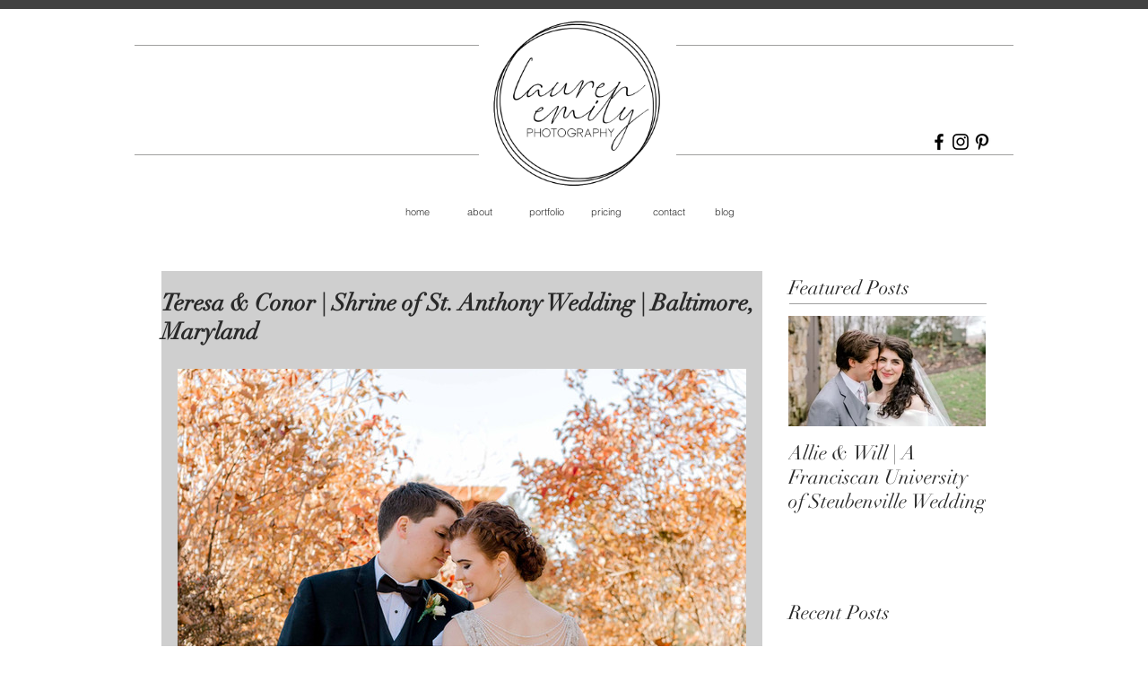

--- FILE ---
content_type: text/css; charset=utf-8
request_url: https://www.laurenemilyphoto.com/_serverless/pro-gallery-css-v4-server/layoutCss?ver=2&id=cpadh-not-scoped&items=3664_5472_3648&container=411_634_500_720&options=gallerySizeType:px%7CenableInfiniteScroll:true%7CtitlePlacement:SHOW_ON_HOVER%7CarrowsSize:23%7CslideshowInfoSize:0%7CgalleryLayout:9%7CscrollDirection:1%7CisVertical:false%7CgallerySizePx:300%7CcubeRatio:1%7CcubeType:fill%7CimageMargin:0%7CgalleryThumbnailsAlignment:none%7CthumbnailSpacings:0
body_size: -191
content:
#pro-gallery-cpadh-not-scoped .pro-gallery-parent-container{ width: 634px !important; height: 500px !important; } #pro-gallery-cpadh-not-scoped [data-hook="item-container"][data-idx="0"].gallery-item-container{opacity: 1 !important;display: block !important;transition: opacity .2s ease !important;top: 0px !important;left: 0px !important;right: auto !important;height: 500px !important;width: 634px !important;} #pro-gallery-cpadh-not-scoped [data-hook="item-container"][data-idx="0"] .gallery-item-common-info-outer{height: 100% !important;} #pro-gallery-cpadh-not-scoped [data-hook="item-container"][data-idx="0"] .gallery-item-common-info{height: 100% !important;width: 100% !important;} #pro-gallery-cpadh-not-scoped [data-hook="item-container"][data-idx="0"] .gallery-item-wrapper{width: 634px !important;height: 500px !important;margin: 0 !important;} #pro-gallery-cpadh-not-scoped [data-hook="item-container"][data-idx="0"] .gallery-item-content{width: 634px !important;height: 500px !important;margin: 0px 0px !important;opacity: 1 !important;} #pro-gallery-cpadh-not-scoped [data-hook="item-container"][data-idx="0"] .gallery-item-hover{width: 634px !important;height: 500px !important;opacity: 1 !important;} #pro-gallery-cpadh-not-scoped [data-hook="item-container"][data-idx="0"] .item-hover-flex-container{width: 634px !important;height: 500px !important;margin: 0px 0px !important;opacity: 1 !important;} #pro-gallery-cpadh-not-scoped [data-hook="item-container"][data-idx="0"] .gallery-item-wrapper img{width: 100% !important;height: 100% !important;opacity: 1 !important;} #pro-gallery-cpadh-not-scoped .pro-gallery-prerender{height:500px !important;}#pro-gallery-cpadh-not-scoped {height:500px !important; width:634px !important;}#pro-gallery-cpadh-not-scoped .pro-gallery-margin-container {height:500px !important;}#pro-gallery-cpadh-not-scoped .one-row:not(.thumbnails-gallery) {height:500px !important; width:634px !important;}#pro-gallery-cpadh-not-scoped .one-row:not(.thumbnails-gallery) .gallery-horizontal-scroll {height:500px !important;}#pro-gallery-cpadh-not-scoped .pro-gallery-parent-container:not(.gallery-slideshow) [data-hook=group-view] .item-link-wrapper::before {height:500px !important; width:634px !important;}#pro-gallery-cpadh-not-scoped .pro-gallery-parent-container {height:500px !important; width:634px !important;}

--- FILE ---
content_type: text/css; charset=utf-8
request_url: https://www.laurenemilyphoto.com/_serverless/pro-gallery-css-v4-server/layoutCss?ver=2&id=784en-not-scoped&items=3516_6529_4353%7C3482_6666_4444%7C3588_4480_2987%7C3469_4480_6720%7C3476_5279_3519%7C3585_4480_6720%7C3687_4480_6720%7C3592_6618_4412%7C3470_3010_4515%7C3408_4480_6720%7C3516_5382_3588%7C3461_4480_6720%7C3456_6720_4480%7C3413_5401_3601%7C3318_4480_6720%7C3570_4251_6377%7C3663_5804_3869%7C3557_6720_4480%7C3512_5850_3900%7C3196_6588_4392&container=1361_634_6300.90625_720&options=gallerySizeType:px%7CenableInfiniteScroll:true%7CtitlePlacement:SHOW_ON_HOVER%7CimageMargin:20%7CgalleryLayout:0%7CisVertical:false%7CnumberOfImagesPerRow:0%7CgallerySizePx:300%7CcubeRatio:1%7CcubeType:fill%7CgalleryThumbnailsAlignment:none%7CthumbnailSpacings:0
body_size: -136
content:
#pro-gallery-784en-not-scoped [data-hook="item-container"][data-idx="0"].gallery-item-container{opacity: 1 !important;display: block !important;transition: opacity .2s ease !important;top: 0px !important;left: 0px !important;right: auto !important;height: 279px !important;width: 418px !important;} #pro-gallery-784en-not-scoped [data-hook="item-container"][data-idx="0"] .gallery-item-common-info-outer{height: 100% !important;} #pro-gallery-784en-not-scoped [data-hook="item-container"][data-idx="0"] .gallery-item-common-info{height: 100% !important;width: 100% !important;} #pro-gallery-784en-not-scoped [data-hook="item-container"][data-idx="0"] .gallery-item-wrapper{width: 418px !important;height: 279px !important;margin: 0 !important;} #pro-gallery-784en-not-scoped [data-hook="item-container"][data-idx="0"] .gallery-item-content{width: 418px !important;height: 279px !important;margin: 0px 0px !important;opacity: 1 !important;} #pro-gallery-784en-not-scoped [data-hook="item-container"][data-idx="0"] .gallery-item-hover{width: 418px !important;height: 279px !important;opacity: 1 !important;} #pro-gallery-784en-not-scoped [data-hook="item-container"][data-idx="0"] .item-hover-flex-container{width: 418px !important;height: 279px !important;margin: 0px 0px !important;opacity: 1 !important;} #pro-gallery-784en-not-scoped [data-hook="item-container"][data-idx="0"] .gallery-item-wrapper img{width: 100% !important;height: 100% !important;opacity: 1 !important;} #pro-gallery-784en-not-scoped [data-hook="item-container"][data-idx="1"].gallery-item-container{opacity: 1 !important;display: block !important;transition: opacity .2s ease !important;top: 0px !important;left: 438px !important;right: auto !important;height: 129px !important;width: 196px !important;} #pro-gallery-784en-not-scoped [data-hook="item-container"][data-idx="1"] .gallery-item-common-info-outer{height: 100% !important;} #pro-gallery-784en-not-scoped [data-hook="item-container"][data-idx="1"] .gallery-item-common-info{height: 100% !important;width: 100% !important;} #pro-gallery-784en-not-scoped [data-hook="item-container"][data-idx="1"] .gallery-item-wrapper{width: 196px !important;height: 129px !important;margin: 0 !important;} #pro-gallery-784en-not-scoped [data-hook="item-container"][data-idx="1"] .gallery-item-content{width: 196px !important;height: 129px !important;margin: 0px 0px !important;opacity: 1 !important;} #pro-gallery-784en-not-scoped [data-hook="item-container"][data-idx="1"] .gallery-item-hover{width: 196px !important;height: 129px !important;opacity: 1 !important;} #pro-gallery-784en-not-scoped [data-hook="item-container"][data-idx="1"] .item-hover-flex-container{width: 196px !important;height: 129px !important;margin: 0px 0px !important;opacity: 1 !important;} #pro-gallery-784en-not-scoped [data-hook="item-container"][data-idx="1"] .gallery-item-wrapper img{width: 100% !important;height: 100% !important;opacity: 1 !important;} #pro-gallery-784en-not-scoped [data-hook="item-container"][data-idx="2"].gallery-item-container{opacity: 1 !important;display: block !important;transition: opacity .2s ease !important;top: 149px !important;left: 438px !important;right: auto !important;height: 130px !important;width: 196px !important;} #pro-gallery-784en-not-scoped [data-hook="item-container"][data-idx="2"] .gallery-item-common-info-outer{height: 100% !important;} #pro-gallery-784en-not-scoped [data-hook="item-container"][data-idx="2"] .gallery-item-common-info{height: 100% !important;width: 100% !important;} #pro-gallery-784en-not-scoped [data-hook="item-container"][data-idx="2"] .gallery-item-wrapper{width: 196px !important;height: 130px !important;margin: 0 !important;} #pro-gallery-784en-not-scoped [data-hook="item-container"][data-idx="2"] .gallery-item-content{width: 196px !important;height: 130px !important;margin: 0px 0px !important;opacity: 1 !important;} #pro-gallery-784en-not-scoped [data-hook="item-container"][data-idx="2"] .gallery-item-hover{width: 196px !important;height: 130px !important;opacity: 1 !important;} #pro-gallery-784en-not-scoped [data-hook="item-container"][data-idx="2"] .item-hover-flex-container{width: 196px !important;height: 130px !important;margin: 0px 0px !important;opacity: 1 !important;} #pro-gallery-784en-not-scoped [data-hook="item-container"][data-idx="2"] .gallery-item-wrapper img{width: 100% !important;height: 100% !important;opacity: 1 !important;} #pro-gallery-784en-not-scoped [data-hook="item-container"][data-idx="3"]{display: none !important;} #pro-gallery-784en-not-scoped [data-hook="item-container"][data-idx="4"]{display: none !important;} #pro-gallery-784en-not-scoped [data-hook="item-container"][data-idx="5"]{display: none !important;} #pro-gallery-784en-not-scoped [data-hook="item-container"][data-idx="6"]{display: none !important;} #pro-gallery-784en-not-scoped [data-hook="item-container"][data-idx="7"]{display: none !important;} #pro-gallery-784en-not-scoped [data-hook="item-container"][data-idx="8"]{display: none !important;} #pro-gallery-784en-not-scoped [data-hook="item-container"][data-idx="9"]{display: none !important;} #pro-gallery-784en-not-scoped [data-hook="item-container"][data-idx="10"]{display: none !important;} #pro-gallery-784en-not-scoped [data-hook="item-container"][data-idx="11"]{display: none !important;} #pro-gallery-784en-not-scoped [data-hook="item-container"][data-idx="12"]{display: none !important;} #pro-gallery-784en-not-scoped [data-hook="item-container"][data-idx="13"]{display: none !important;} #pro-gallery-784en-not-scoped [data-hook="item-container"][data-idx="14"]{display: none !important;} #pro-gallery-784en-not-scoped [data-hook="item-container"][data-idx="15"]{display: none !important;} #pro-gallery-784en-not-scoped [data-hook="item-container"][data-idx="16"]{display: none !important;} #pro-gallery-784en-not-scoped [data-hook="item-container"][data-idx="17"]{display: none !important;} #pro-gallery-784en-not-scoped [data-hook="item-container"][data-idx="18"]{display: none !important;} #pro-gallery-784en-not-scoped [data-hook="item-container"][data-idx="19"]{display: none !important;} #pro-gallery-784en-not-scoped .pro-gallery-prerender{height:1956.8611763653257px !important;}#pro-gallery-784en-not-scoped {height:1956.8611763653257px !important; width:634px !important;}#pro-gallery-784en-not-scoped .pro-gallery-margin-container {height:1956.8611763653257px !important;}#pro-gallery-784en-not-scoped .pro-gallery {height:1956.8611763653257px !important; width:634px !important;}#pro-gallery-784en-not-scoped .pro-gallery-parent-container {height:1956.8611763653257px !important; width:654px !important;}

--- FILE ---
content_type: text/css; charset=utf-8
request_url: https://www.laurenemilyphoto.com/_serverless/pro-gallery-css-v4-server/layoutCss?ver=2&id=amhdt-not-scoped&items=3349_4480_2987%7C3306_5703_3802%7C3652_6017_4011%7C3391_6355_4237%7C3539_5344_3563%7C3258_6720_4480%7C3422_4480_2987%7C3365_2543_3814%7C3307_4480_6720%7C3426_4480_6720%7C3381_6720_4480%7C3490_6720_4480%7C3477_2987_4480%7C3373_4280_6420%7C3689_6720_4480%7C3471_6393_4262%7C3611_4480_6720%7C3540_6720_4480%7C3523_4324_6486%7C3645_6597_4398&container=7711.90625_634_17066.578125_720&options=gallerySizeType:px%7CenableInfiniteScroll:true%7CtitlePlacement:SHOW_ON_HOVER%7CimageMargin:20%7CisVertical:false%7CgridStyle:0%7CgalleryLayout:1%7CnumberOfImagesPerRow:0%7CgallerySizePx:300%7CcubeRatio:1%7CcubeType:fill%7CgalleryThumbnailsAlignment:none%7CthumbnailSpacings:0
body_size: -142
content:
#pro-gallery-amhdt-not-scoped [data-hook="item-container"][data-idx="0"].gallery-item-container{opacity: 1 !important;display: block !important;transition: opacity .2s ease !important;top: 0px !important;left: 0px !important;right: auto !important;height: 203px !important;width: 304px !important;} #pro-gallery-amhdt-not-scoped [data-hook="item-container"][data-idx="0"] .gallery-item-common-info-outer{height: 100% !important;} #pro-gallery-amhdt-not-scoped [data-hook="item-container"][data-idx="0"] .gallery-item-common-info{height: 100% !important;width: 100% !important;} #pro-gallery-amhdt-not-scoped [data-hook="item-container"][data-idx="0"] .gallery-item-wrapper{width: 304px !important;height: 203px !important;margin: 0 !important;} #pro-gallery-amhdt-not-scoped [data-hook="item-container"][data-idx="0"] .gallery-item-content{width: 304px !important;height: 203px !important;margin: 0px 0px !important;opacity: 1 !important;} #pro-gallery-amhdt-not-scoped [data-hook="item-container"][data-idx="0"] .gallery-item-hover{width: 304px !important;height: 203px !important;opacity: 1 !important;} #pro-gallery-amhdt-not-scoped [data-hook="item-container"][data-idx="0"] .item-hover-flex-container{width: 304px !important;height: 203px !important;margin: 0px 0px !important;opacity: 1 !important;} #pro-gallery-amhdt-not-scoped [data-hook="item-container"][data-idx="0"] .gallery-item-wrapper img{width: 100% !important;height: 100% !important;opacity: 1 !important;} #pro-gallery-amhdt-not-scoped [data-hook="item-container"][data-idx="1"].gallery-item-container{opacity: 1 !important;display: block !important;transition: opacity .2s ease !important;top: 0px !important;left: 324px !important;right: auto !important;height: 203px !important;width: 310px !important;} #pro-gallery-amhdt-not-scoped [data-hook="item-container"][data-idx="1"] .gallery-item-common-info-outer{height: 100% !important;} #pro-gallery-amhdt-not-scoped [data-hook="item-container"][data-idx="1"] .gallery-item-common-info{height: 100% !important;width: 100% !important;} #pro-gallery-amhdt-not-scoped [data-hook="item-container"][data-idx="1"] .gallery-item-wrapper{width: 310px !important;height: 203px !important;margin: 0 !important;} #pro-gallery-amhdt-not-scoped [data-hook="item-container"][data-idx="1"] .gallery-item-content{width: 310px !important;height: 203px !important;margin: 0px 0px !important;opacity: 1 !important;} #pro-gallery-amhdt-not-scoped [data-hook="item-container"][data-idx="1"] .gallery-item-hover{width: 310px !important;height: 203px !important;opacity: 1 !important;} #pro-gallery-amhdt-not-scoped [data-hook="item-container"][data-idx="1"] .item-hover-flex-container{width: 310px !important;height: 203px !important;margin: 0px 0px !important;opacity: 1 !important;} #pro-gallery-amhdt-not-scoped [data-hook="item-container"][data-idx="1"] .gallery-item-wrapper img{width: 100% !important;height: 100% !important;opacity: 1 !important;} #pro-gallery-amhdt-not-scoped [data-hook="item-container"][data-idx="2"].gallery-item-container{opacity: 1 !important;display: block !important;transition: opacity .2s ease !important;top: 223px !important;left: 0px !important;right: auto !important;height: 203px !important;width: 304px !important;} #pro-gallery-amhdt-not-scoped [data-hook="item-container"][data-idx="2"] .gallery-item-common-info-outer{height: 100% !important;} #pro-gallery-amhdt-not-scoped [data-hook="item-container"][data-idx="2"] .gallery-item-common-info{height: 100% !important;width: 100% !important;} #pro-gallery-amhdt-not-scoped [data-hook="item-container"][data-idx="2"] .gallery-item-wrapper{width: 304px !important;height: 203px !important;margin: 0 !important;} #pro-gallery-amhdt-not-scoped [data-hook="item-container"][data-idx="2"] .gallery-item-content{width: 304px !important;height: 203px !important;margin: 0px 0px !important;opacity: 1 !important;} #pro-gallery-amhdt-not-scoped [data-hook="item-container"][data-idx="2"] .gallery-item-hover{width: 304px !important;height: 203px !important;opacity: 1 !important;} #pro-gallery-amhdt-not-scoped [data-hook="item-container"][data-idx="2"] .item-hover-flex-container{width: 304px !important;height: 203px !important;margin: 0px 0px !important;opacity: 1 !important;} #pro-gallery-amhdt-not-scoped [data-hook="item-container"][data-idx="2"] .gallery-item-wrapper img{width: 100% !important;height: 100% !important;opacity: 1 !important;} #pro-gallery-amhdt-not-scoped [data-hook="item-container"][data-idx="3"]{display: none !important;} #pro-gallery-amhdt-not-scoped [data-hook="item-container"][data-idx="4"]{display: none !important;} #pro-gallery-amhdt-not-scoped [data-hook="item-container"][data-idx="5"]{display: none !important;} #pro-gallery-amhdt-not-scoped [data-hook="item-container"][data-idx="6"]{display: none !important;} #pro-gallery-amhdt-not-scoped [data-hook="item-container"][data-idx="7"]{display: none !important;} #pro-gallery-amhdt-not-scoped [data-hook="item-container"][data-idx="8"]{display: none !important;} #pro-gallery-amhdt-not-scoped [data-hook="item-container"][data-idx="9"]{display: none !important;} #pro-gallery-amhdt-not-scoped [data-hook="item-container"][data-idx="10"]{display: none !important;} #pro-gallery-amhdt-not-scoped [data-hook="item-container"][data-idx="11"]{display: none !important;} #pro-gallery-amhdt-not-scoped [data-hook="item-container"][data-idx="12"]{display: none !important;} #pro-gallery-amhdt-not-scoped [data-hook="item-container"][data-idx="13"]{display: none !important;} #pro-gallery-amhdt-not-scoped [data-hook="item-container"][data-idx="14"]{display: none !important;} #pro-gallery-amhdt-not-scoped [data-hook="item-container"][data-idx="15"]{display: none !important;} #pro-gallery-amhdt-not-scoped [data-hook="item-container"][data-idx="16"]{display: none !important;} #pro-gallery-amhdt-not-scoped [data-hook="item-container"][data-idx="17"]{display: none !important;} #pro-gallery-amhdt-not-scoped [data-hook="item-container"][data-idx="18"]{display: none !important;} #pro-gallery-amhdt-not-scoped [data-hook="item-container"][data-idx="19"]{display: none !important;} #pro-gallery-amhdt-not-scoped .pro-gallery-prerender{height:2839.713382142794px !important;}#pro-gallery-amhdt-not-scoped {height:2839.713382142794px !important; width:634px !important;}#pro-gallery-amhdt-not-scoped .pro-gallery-margin-container {height:2839.713382142794px !important;}#pro-gallery-amhdt-not-scoped .pro-gallery {height:2839.713382142794px !important; width:634px !important;}#pro-gallery-amhdt-not-scoped .pro-gallery-parent-container {height:2839.713382142794px !important; width:654px !important;}

--- FILE ---
content_type: text/css; charset=utf-8
request_url: https://www.laurenemilyphoto.com/_serverless/pro-gallery-css-v4-server/layoutCss?ver=2&id=eq9he-not-scoped&items=3686_6720_4480%7C3374_6646_4431%7C3591_6720_4480%7C3467_4396_6594%7C3347_6720_4480%7C3592_6720_4480%7C3512_2942_4413%7C3331_4480_6720%7C3497_6720_4480%7C3309_6720_4480%7C3373_6720_4480%7C3478_6720_4480%7C3453_6625_4417%7C3692_6720_4480%7C3458_6720_4480%7C3541_6720_4480%7C3563_4480_6720%7C3366_6720_4480%7C3778_6720_4480%7C3356_6720_4480&container=24828.484375_634_6239.015625_720&options=gallerySizeType:px%7CenableInfiniteScroll:true%7CtitlePlacement:SHOW_ON_HOVER%7CimageMargin:20%7CgalleryLayout:0%7CisVertical:false%7CgallerySizePx:300%7CcubeRatio:1%7CcubeType:fill%7CgalleryThumbnailsAlignment:none%7CthumbnailSpacings:0
body_size: -160
content:
#pro-gallery-eq9he-not-scoped [data-hook="item-container"][data-idx="0"].gallery-item-container{opacity: 1 !important;display: block !important;transition: opacity .2s ease !important;top: 0px !important;left: 0px !important;right: auto !important;height: 279px !important;width: 418px !important;} #pro-gallery-eq9he-not-scoped [data-hook="item-container"][data-idx="0"] .gallery-item-common-info-outer{height: 100% !important;} #pro-gallery-eq9he-not-scoped [data-hook="item-container"][data-idx="0"] .gallery-item-common-info{height: 100% !important;width: 100% !important;} #pro-gallery-eq9he-not-scoped [data-hook="item-container"][data-idx="0"] .gallery-item-wrapper{width: 418px !important;height: 279px !important;margin: 0 !important;} #pro-gallery-eq9he-not-scoped [data-hook="item-container"][data-idx="0"] .gallery-item-content{width: 418px !important;height: 279px !important;margin: 0px 0px !important;opacity: 1 !important;} #pro-gallery-eq9he-not-scoped [data-hook="item-container"][data-idx="0"] .gallery-item-hover{width: 418px !important;height: 279px !important;opacity: 1 !important;} #pro-gallery-eq9he-not-scoped [data-hook="item-container"][data-idx="0"] .item-hover-flex-container{width: 418px !important;height: 279px !important;margin: 0px 0px !important;opacity: 1 !important;} #pro-gallery-eq9he-not-scoped [data-hook="item-container"][data-idx="0"] .gallery-item-wrapper img{width: 100% !important;height: 100% !important;opacity: 1 !important;} #pro-gallery-eq9he-not-scoped [data-hook="item-container"][data-idx="1"].gallery-item-container{opacity: 1 !important;display: block !important;transition: opacity .2s ease !important;top: 0px !important;left: 438px !important;right: auto !important;height: 130px !important;width: 196px !important;} #pro-gallery-eq9he-not-scoped [data-hook="item-container"][data-idx="1"] .gallery-item-common-info-outer{height: 100% !important;} #pro-gallery-eq9he-not-scoped [data-hook="item-container"][data-idx="1"] .gallery-item-common-info{height: 100% !important;width: 100% !important;} #pro-gallery-eq9he-not-scoped [data-hook="item-container"][data-idx="1"] .gallery-item-wrapper{width: 196px !important;height: 130px !important;margin: 0 !important;} #pro-gallery-eq9he-not-scoped [data-hook="item-container"][data-idx="1"] .gallery-item-content{width: 196px !important;height: 130px !important;margin: 0px 0px !important;opacity: 1 !important;} #pro-gallery-eq9he-not-scoped [data-hook="item-container"][data-idx="1"] .gallery-item-hover{width: 196px !important;height: 130px !important;opacity: 1 !important;} #pro-gallery-eq9he-not-scoped [data-hook="item-container"][data-idx="1"] .item-hover-flex-container{width: 196px !important;height: 130px !important;margin: 0px 0px !important;opacity: 1 !important;} #pro-gallery-eq9he-not-scoped [data-hook="item-container"][data-idx="1"] .gallery-item-wrapper img{width: 100% !important;height: 100% !important;opacity: 1 !important;} #pro-gallery-eq9he-not-scoped [data-hook="item-container"][data-idx="2"].gallery-item-container{opacity: 1 !important;display: block !important;transition: opacity .2s ease !important;top: 150px !important;left: 438px !important;right: auto !important;height: 129px !important;width: 196px !important;} #pro-gallery-eq9he-not-scoped [data-hook="item-container"][data-idx="2"] .gallery-item-common-info-outer{height: 100% !important;} #pro-gallery-eq9he-not-scoped [data-hook="item-container"][data-idx="2"] .gallery-item-common-info{height: 100% !important;width: 100% !important;} #pro-gallery-eq9he-not-scoped [data-hook="item-container"][data-idx="2"] .gallery-item-wrapper{width: 196px !important;height: 129px !important;margin: 0 !important;} #pro-gallery-eq9he-not-scoped [data-hook="item-container"][data-idx="2"] .gallery-item-content{width: 196px !important;height: 129px !important;margin: 0px 0px !important;opacity: 1 !important;} #pro-gallery-eq9he-not-scoped [data-hook="item-container"][data-idx="2"] .gallery-item-hover{width: 196px !important;height: 129px !important;opacity: 1 !important;} #pro-gallery-eq9he-not-scoped [data-hook="item-container"][data-idx="2"] .item-hover-flex-container{width: 196px !important;height: 129px !important;margin: 0px 0px !important;opacity: 1 !important;} #pro-gallery-eq9he-not-scoped [data-hook="item-container"][data-idx="2"] .gallery-item-wrapper img{width: 100% !important;height: 100% !important;opacity: 1 !important;} #pro-gallery-eq9he-not-scoped [data-hook="item-container"][data-idx="3"]{display: none !important;} #pro-gallery-eq9he-not-scoped [data-hook="item-container"][data-idx="4"]{display: none !important;} #pro-gallery-eq9he-not-scoped [data-hook="item-container"][data-idx="5"]{display: none !important;} #pro-gallery-eq9he-not-scoped [data-hook="item-container"][data-idx="6"]{display: none !important;} #pro-gallery-eq9he-not-scoped [data-hook="item-container"][data-idx="7"]{display: none !important;} #pro-gallery-eq9he-not-scoped [data-hook="item-container"][data-idx="8"]{display: none !important;} #pro-gallery-eq9he-not-scoped [data-hook="item-container"][data-idx="9"]{display: none !important;} #pro-gallery-eq9he-not-scoped [data-hook="item-container"][data-idx="10"]{display: none !important;} #pro-gallery-eq9he-not-scoped [data-hook="item-container"][data-idx="11"]{display: none !important;} #pro-gallery-eq9he-not-scoped [data-hook="item-container"][data-idx="12"]{display: none !important;} #pro-gallery-eq9he-not-scoped [data-hook="item-container"][data-idx="13"]{display: none !important;} #pro-gallery-eq9he-not-scoped [data-hook="item-container"][data-idx="14"]{display: none !important;} #pro-gallery-eq9he-not-scoped [data-hook="item-container"][data-idx="15"]{display: none !important;} #pro-gallery-eq9he-not-scoped [data-hook="item-container"][data-idx="16"]{display: none !important;} #pro-gallery-eq9he-not-scoped [data-hook="item-container"][data-idx="17"]{display: none !important;} #pro-gallery-eq9he-not-scoped [data-hook="item-container"][data-idx="18"]{display: none !important;} #pro-gallery-eq9he-not-scoped [data-hook="item-container"][data-idx="19"]{display: none !important;} #pro-gallery-eq9he-not-scoped .pro-gallery-prerender{height:1505.8374381711492px !important;}#pro-gallery-eq9he-not-scoped {height:1505.8374381711492px !important; width:634px !important;}#pro-gallery-eq9he-not-scoped .pro-gallery-margin-container {height:1505.8374381711492px !important;}#pro-gallery-eq9he-not-scoped .pro-gallery {height:1505.8374381711492px !important; width:634px !important;}#pro-gallery-eq9he-not-scoped .pro-gallery-parent-container {height:1505.8374381711492px !important; width:654px !important;}

--- FILE ---
content_type: text/css; charset=utf-8
request_url: https://www.laurenemilyphoto.com/_serverless/pro-gallery-css-v4-server/layoutCss?ver=2&id=eveo0-not-scoped&items=3395_5753_3835%7C3604_6720_4480%7C3480_6720_4480%7C3386_6720_4480%7C3411_2940_4410%7C3561_4480_2987%7C3687_6720_4480%7C3383_6720_4480%7C3447_6720_4480%7C3473_6720_4480%7C3770_6720_4480%7C3478_6720_4480%7C3331_6645_4430%7C3394_6720_4480%7C3652_6720_4480%7C3607_6720_4480%7C3413_6720_4480%7C3516_5472_3648%7C3471_5472_3648%7C3319_6720_4480&container=26723.453125_634_9010.734375_720&options=gallerySizeType:px%7CenableInfiniteScroll:true%7CtitlePlacement:SHOW_ON_HOVER%7CimageMargin:20%7CgalleryLayout:0%7CisVertical:false%7CnumberOfImagesPerRow:0%7CgallerySizePx:300%7CcubeRatio:1%7CcubeType:fill%7CgalleryThumbnailsAlignment:none%7CthumbnailSpacings:0
body_size: -101
content:
#pro-gallery-eveo0-not-scoped [data-hook="item-container"][data-idx="0"].gallery-item-container{opacity: 1 !important;display: block !important;transition: opacity .2s ease !important;top: 0px !important;left: 0px !important;right: auto !important;height: 279px !important;width: 418px !important;} #pro-gallery-eveo0-not-scoped [data-hook="item-container"][data-idx="0"] .gallery-item-common-info-outer{height: 100% !important;} #pro-gallery-eveo0-not-scoped [data-hook="item-container"][data-idx="0"] .gallery-item-common-info{height: 100% !important;width: 100% !important;} #pro-gallery-eveo0-not-scoped [data-hook="item-container"][data-idx="0"] .gallery-item-wrapper{width: 418px !important;height: 279px !important;margin: 0 !important;} #pro-gallery-eveo0-not-scoped [data-hook="item-container"][data-idx="0"] .gallery-item-content{width: 418px !important;height: 279px !important;margin: 0px 0px !important;opacity: 1 !important;} #pro-gallery-eveo0-not-scoped [data-hook="item-container"][data-idx="0"] .gallery-item-hover{width: 418px !important;height: 279px !important;opacity: 1 !important;} #pro-gallery-eveo0-not-scoped [data-hook="item-container"][data-idx="0"] .item-hover-flex-container{width: 418px !important;height: 279px !important;margin: 0px 0px !important;opacity: 1 !important;} #pro-gallery-eveo0-not-scoped [data-hook="item-container"][data-idx="0"] .gallery-item-wrapper img{width: 100% !important;height: 100% !important;opacity: 1 !important;} #pro-gallery-eveo0-not-scoped [data-hook="item-container"][data-idx="1"].gallery-item-container{opacity: 1 !important;display: block !important;transition: opacity .2s ease !important;top: 0px !important;left: 438px !important;right: auto !important;height: 130px !important;width: 196px !important;} #pro-gallery-eveo0-not-scoped [data-hook="item-container"][data-idx="1"] .gallery-item-common-info-outer{height: 100% !important;} #pro-gallery-eveo0-not-scoped [data-hook="item-container"][data-idx="1"] .gallery-item-common-info{height: 100% !important;width: 100% !important;} #pro-gallery-eveo0-not-scoped [data-hook="item-container"][data-idx="1"] .gallery-item-wrapper{width: 196px !important;height: 130px !important;margin: 0 !important;} #pro-gallery-eveo0-not-scoped [data-hook="item-container"][data-idx="1"] .gallery-item-content{width: 196px !important;height: 130px !important;margin: 0px 0px !important;opacity: 1 !important;} #pro-gallery-eveo0-not-scoped [data-hook="item-container"][data-idx="1"] .gallery-item-hover{width: 196px !important;height: 130px !important;opacity: 1 !important;} #pro-gallery-eveo0-not-scoped [data-hook="item-container"][data-idx="1"] .item-hover-flex-container{width: 196px !important;height: 130px !important;margin: 0px 0px !important;opacity: 1 !important;} #pro-gallery-eveo0-not-scoped [data-hook="item-container"][data-idx="1"] .gallery-item-wrapper img{width: 100% !important;height: 100% !important;opacity: 1 !important;} #pro-gallery-eveo0-not-scoped [data-hook="item-container"][data-idx="2"].gallery-item-container{opacity: 1 !important;display: block !important;transition: opacity .2s ease !important;top: 150px !important;left: 438px !important;right: auto !important;height: 129px !important;width: 196px !important;} #pro-gallery-eveo0-not-scoped [data-hook="item-container"][data-idx="2"] .gallery-item-common-info-outer{height: 100% !important;} #pro-gallery-eveo0-not-scoped [data-hook="item-container"][data-idx="2"] .gallery-item-common-info{height: 100% !important;width: 100% !important;} #pro-gallery-eveo0-not-scoped [data-hook="item-container"][data-idx="2"] .gallery-item-wrapper{width: 196px !important;height: 129px !important;margin: 0 !important;} #pro-gallery-eveo0-not-scoped [data-hook="item-container"][data-idx="2"] .gallery-item-content{width: 196px !important;height: 129px !important;margin: 0px 0px !important;opacity: 1 !important;} #pro-gallery-eveo0-not-scoped [data-hook="item-container"][data-idx="2"] .gallery-item-hover{width: 196px !important;height: 129px !important;opacity: 1 !important;} #pro-gallery-eveo0-not-scoped [data-hook="item-container"][data-idx="2"] .item-hover-flex-container{width: 196px !important;height: 129px !important;margin: 0px 0px !important;opacity: 1 !important;} #pro-gallery-eveo0-not-scoped [data-hook="item-container"][data-idx="2"] .gallery-item-wrapper img{width: 100% !important;height: 100% !important;opacity: 1 !important;} #pro-gallery-eveo0-not-scoped [data-hook="item-container"][data-idx="3"]{display: none !important;} #pro-gallery-eveo0-not-scoped [data-hook="item-container"][data-idx="4"]{display: none !important;} #pro-gallery-eveo0-not-scoped [data-hook="item-container"][data-idx="5"]{display: none !important;} #pro-gallery-eveo0-not-scoped [data-hook="item-container"][data-idx="6"]{display: none !important;} #pro-gallery-eveo0-not-scoped [data-hook="item-container"][data-idx="7"]{display: none !important;} #pro-gallery-eveo0-not-scoped [data-hook="item-container"][data-idx="8"]{display: none !important;} #pro-gallery-eveo0-not-scoped [data-hook="item-container"][data-idx="9"]{display: none !important;} #pro-gallery-eveo0-not-scoped [data-hook="item-container"][data-idx="10"]{display: none !important;} #pro-gallery-eveo0-not-scoped [data-hook="item-container"][data-idx="11"]{display: none !important;} #pro-gallery-eveo0-not-scoped [data-hook="item-container"][data-idx="12"]{display: none !important;} #pro-gallery-eveo0-not-scoped [data-hook="item-container"][data-idx="13"]{display: none !important;} #pro-gallery-eveo0-not-scoped [data-hook="item-container"][data-idx="14"]{display: none !important;} #pro-gallery-eveo0-not-scoped [data-hook="item-container"][data-idx="15"]{display: none !important;} #pro-gallery-eveo0-not-scoped [data-hook="item-container"][data-idx="16"]{display: none !important;} #pro-gallery-eveo0-not-scoped [data-hook="item-container"][data-idx="17"]{display: none !important;} #pro-gallery-eveo0-not-scoped [data-hook="item-container"][data-idx="18"]{display: none !important;} #pro-gallery-eveo0-not-scoped [data-hook="item-container"][data-idx="19"]{display: none !important;} #pro-gallery-eveo0-not-scoped .pro-gallery-prerender{height:1854.8651516946325px !important;}#pro-gallery-eveo0-not-scoped {height:1854.8651516946325px !important; width:634px !important;}#pro-gallery-eveo0-not-scoped .pro-gallery-margin-container {height:1854.8651516946325px !important;}#pro-gallery-eveo0-not-scoped .pro-gallery {height:1854.8651516946325px !important; width:634px !important;}#pro-gallery-eveo0-not-scoped .pro-gallery-parent-container {height:1854.8651516946325px !important; width:654px !important;}